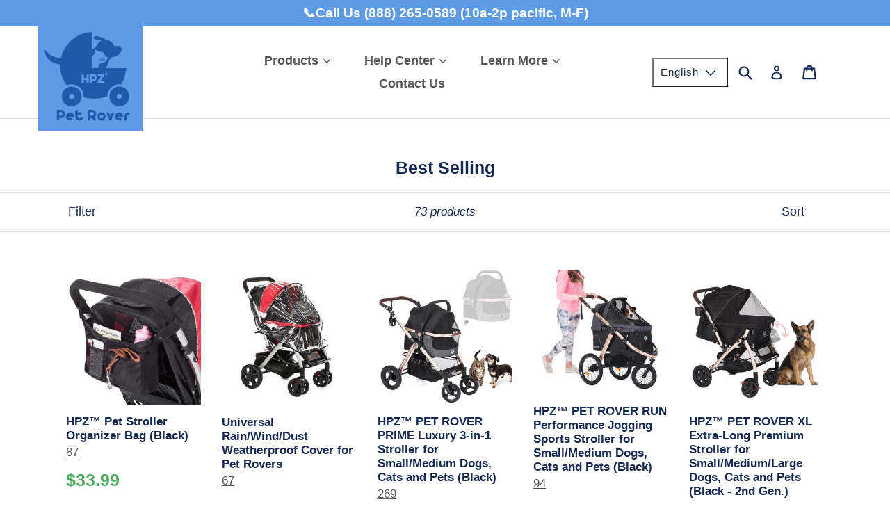

--- FILE ---
content_type: text/css
request_url: https://petroverusa.com/cdn/shop/t/57/assets/fonts.css?v=55506569786782654031648758704
body_size: -553
content:
@import url('https://fonts.googleapis.com/css?family=Lato:100,100i,300,300i,400,400i,700,700i,900,900i&display=swap');
@import url('https://fonts.googleapis.com/css?family=Ubuntu:300,300i,400,400i,500,500i,700,700i&display=swap');
@import url('https://fonts.googleapis.com/css?family=Open+Sans:300,300i,400,400i,600,600i,700,700i,800,800i&display=swap');
@font-face {
  font-family: 'Myriad Pro';
  src: url('/cdn/shop/files/MyriadPro-Regular.eot?4221');
  src: url('/cdn/shop/files/MyriadPro-Regular.eot?4221') format('embedded-opentype'),
    url('/cdn/shop/files/MyriadPro-Regular.woff2?4221') format('woff2'),
    url('/cdn/shop/files/MyriadPro-Regular.woff?4221') format('woff'),
    url('/cdn/shop/files/MyriadPro-Regular.ttf?4221') format('truetype');
  font-weight: normal;
  font-style: normal;
}

--- FILE ---
content_type: text/javascript
request_url: https://petroverusa.com/cdn/shop/t/57/assets/custom_file.js?v=179213427450418629341648758704
body_size: -248
content:
$(window).load(function(){var rangePriceMax=jQuery("body").find("span#prodprice009").attr("prodprice"),rangePriceMax01=parseFloat(rangePriceMax);rangePriceMax01>150&&jQuery("body#template-product-red_premium_stroller").find("div#shopify-section-product-template-red_premium_stroller .product-single__meta span.finance-text").addClass("show-1"),rangePriceMax01<100&&jQuery("body#template-product-red_premium_stroller").find("div#shopify-section-product-template-red_premium_stroller  .product-single ul li#custom__tehstriker009").text("Free Standard Shipping (departs in 24 hours)");var rangePriceMax=jQuery("body").find("span#prodprice009").attr("prodprice"),rangePriceMax01=parseFloat(rangePriceMax);rangePriceMax01>150&&jQuery("body#template-product-red_premium_stroller").find("div#shopify-section-product-template-red_premium_stroller .product-single__meta span.finance-text").addClass("show-1"),rangePriceMax01<100&&jQuery("body#template-product-red_premium_stroller").find("div#shopify-section-product-template-red_premium_stroller  .product-single ul li#custom__tehstriker009").text("Free Standard Shipping (departs in 24 hours)");var rangePriceMax=jQuery("body").find("span#prodprice009").attr("prodprice"),rangePriceMax01=parseFloat(rangePriceMax);rangePriceMax01>150&&jQuery("body#template-product-new_pro_page").find("div#shopify-section-new_pro_page .product-single__meta span.finance-text").addClass("show-1"),rangePriceMax01<100&&jQuery("body#template-product-new_pro_page").find("div#shopify-section-new_pro_page .product-single ul li#custom__tehstriker009").text("Free Standard Shipping (departs in 24 hours)");var rangePriceMax=jQuery("body").find("span#prodprice009").attr("prodprice"),rangePriceMax01=parseFloat(rangePriceMax);rangePriceMax01>150&&jQuery("body#template-product-pet-rover-xl-extra-long-premium-stroller-for-small-medium-large-dogs-cats-and-pets-navy-blue").find("div#shopify-section-product-template-pet-rover-xl .product-single__meta span.finance-text").addClass("show-1"),rangePriceMax01<100&&jQuery("body#template-product-pet-rover-xl-extra-long-premium-stroller-for-small-medium-large-dogs-cats-and-pets-navy-blue").find("div#shopify-section-product-template-pet-rover-xl .product-single ul li#custom__tehstriker009").text("Free Standard Shipping (departs in 24 hours)");var rangePriceMax=jQuery("body").find("span#prodprice009").attr("prodprice"),rangePriceMax01=parseFloat(rangePriceMax);rangePriceMax01>150&&jQuery("body#template-product-pet-rover-xl-extra-long-premium-stroller-for-small-medium-large-dogs-cats-and-pets-navy-blue").find("div#shopify-section-product-template-pet-rover-xl .product-single__meta span.finance-text").addClass("show-1"),rangePriceMax01<100&&jQuery("body#template-product-pet-rover-xl-extra-long-premium-stroller-for-small-medium-large-dogs-cats-and-pets-navy-blue").find("div#shopify-section-product-template-pet-rover-xl .product-single ul li#custom__tehstriker009").text("Free Standard Shipping (departs in 24 hours)");var rangePriceMax=jQuery("body").find("span#prodprice009").attr("prodprice"),rangePriceMax01=parseFloat(rangePriceMax);rangePriceMax01>150&&jQuery("body#template-product-pet-rover-xl-extra-long-premium-stroller-for-small-medium-large-dogs-cats-and-pets-navy-blue").find("div#shopify-section-product-template-pet-rover-xl .product-single__meta span.finance-text").addClass("show-1"),rangePriceMax01<100&&jQuery("body#template-product-pet-rover-xl-extra-long-premium-stroller-for-small-medium-large-dogs-cats-and-pets-navy-blue").find("div#shopify-section-product-template-pet-rover-xl .product-single ul li#custom__tehstriker009").text("Free Standard Shipping (departs in 24 hours)")});
//# sourceMappingURL=/cdn/shop/t/57/assets/custom_file.js.map?v=179213427450418629341648758704
